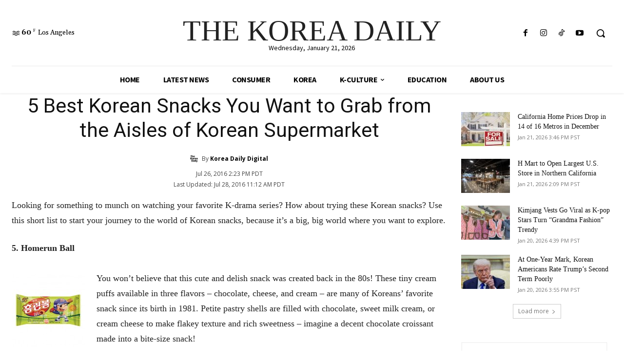

--- FILE ---
content_type: text/html; charset=UTF-8
request_url: https://www.koreadailyus.com/wp-admin/admin-ajax.php?td_theme_name=Newspaper&v=12.7.4
body_size: 44
content:
{"5354":3158}

--- FILE ---
content_type: text/html; charset=utf-8
request_url: https://www.google.com/recaptcha/api2/aframe
body_size: 265
content:
<!DOCTYPE HTML><html><head><meta http-equiv="content-type" content="text/html; charset=UTF-8"></head><body><script nonce="RFanlG1Paa00bd8yhghZLA">/** Anti-fraud and anti-abuse applications only. See google.com/recaptcha */ try{var clients={'sodar':'https://pagead2.googlesyndication.com/pagead/sodar?'};window.addEventListener("message",function(a){try{if(a.source===window.parent){var b=JSON.parse(a.data);var c=clients[b['id']];if(c){var d=document.createElement('img');d.src=c+b['params']+'&rc='+(localStorage.getItem("rc::a")?sessionStorage.getItem("rc::b"):"");window.document.body.appendChild(d);sessionStorage.setItem("rc::e",parseInt(sessionStorage.getItem("rc::e")||0)+1);localStorage.setItem("rc::h",'1769057548789');}}}catch(b){}});window.parent.postMessage("_grecaptcha_ready", "*");}catch(b){}</script></body></html>

--- FILE ---
content_type: text/css
request_url: https://cdn2.koreadaily.com/assets/css/bd_st2.css
body_size: 2383
content:
#video_ad_box{overflow:hidden;padding-bottom:57%;position:relative;height:0;line-height: 100%;background:#000}
#ad_video #video_player, #ad_video #mp_poster, #ad_video #ad_click_box {left:0;top:0;height:100%;width:100%;position:absolute;}
#video_ad_box img {max-width: 100%;width: 100%;max-height: 150px;}
#video_player {width:400px;height:225px;background-color:transparent;}
#mp_block {position:absolute;top:0px;width:400px;height:225px;cursor:pointer;z-index:999;}
#video_ad_time {position:absolute;bottom:10px;right:70px;z-index:500;color:rgba(255, 255, 255, 0.8);font-size:15px;display:none;}
.btn-open_close {position:absolute;top:0;right:0;width:100px;z-index:500;color:#fff;background-color:rgba(0, 0, 0, 0.7);text-align:center;cursor:pointer;line-height:36px}
#video_btn_close.btn-open_close {background:rgba(255, 255, 255, 0.7);}
.btn-open_close:hover{text-decoration:none;color:#fff}
#video_btn_vol {position: absolute;bottom: 80px;right: 10px;z-index: 500;text-align: right;cursor: pointer;display: none;font-size: 20px;color: #fff;background:#fff;border: 1px solid;padding: 0px 10px;} 
#video_btn_vol img{max-width:20px}
.sm_banner_click {display:block;}
 #mp_amg{margin-top:-250px}
 #ad_click_box{cursor: pointer;}

@media only screen and (min-width: 768px) {
#video_ad_box{overflow:hidden;padding-bottom:0% !important;position:relative;height:0;line-height: 100%;background:#000}
#video_ad_box.open{min-height:540px !important;}
/*#ad_video #video_player, #ad_video #mp_poster, #ad_video #ad_click_box {left:calc(calc(100% - 480px) / 2);top:0;height:360px;width:480px;position:absolute;}*/
#video_ad_box img {max-width: 100%;width: auto;max-height: 300px;}
#video_player {width:400px;height:225px;background-color:transparent;}
#mp_block {position:absolute;top:0px;width:400px;height:225px;cursor:pointer;z-index:999;}
#video_ad_time {position:absolute;top:7px;right:140px;z-index:500;color:rgba(255, 255, 255, 0.8);font-size:15px;display:none;}
.btn-open_close {position:absolute;top:0;right:0;width:100px;z-index:500;color:#fff;background-color:rgba(0, 0, 0, 0.7);text-align:center;cursor:pointer;line-height:36px}
#video_btn_close.btn-open_close {background:rgba(255, 255, 255, 0.7);}
.btn-open_close:hover{text-decoration:none;color:#fff}

#video_btn_vol {position: absolute;bottom: 80px;right: 10px;z-index: 500;text-align: right;cursor: pointer;display: none;font-size: 20px;color: #fff;background:#fff;border: 1px solid;padding: 10px 10px;} 
#video_btn_vol img{max-width:20px}
.sm_banner_click {display:block;text-align:center;}
#mp_amg{margin-top:-250px}
#ad_click_box{cursor: pointer;}
}


--- FILE ---
content_type: application/javascript
request_url: https://cdn2.koreadaily.com/assets/js/pc/video_wp.js?v=2
body_size: 7855
content:

var redirect_toggle = true;

var vd_isopen = false;
var vd_time = null;
var vd_time_max = 30;
var vd_time_cnt = 0;
var vd_player = null;
var vd_player_img = null;
var vd_player_vdurl = null;
var vd_go_url = null;
var vd_cookie_code = null;
var bannerarea_id="google_ads_iframe_/21183325/KDUS_Home_Billboard_0__container__";

//initMP();


jQuery.noConflict();
(function (jQuery) {
    jQuery(function () {
        jQuery("#video_btn_open").click(function () {

            if (jQuery("#video_player").length > 0) {
                VDAD_Show();
            } else {
                if (typeof player1 === "object") {
                    VDAD_Show_youtube();
                }
            }
        });
        jQuery("#video_btn_close").click(function () {

            if (jQuery("#video_player").length > 0) {
                VDAD_Close();
            } else {
                if (typeof player1 === "object") {
                    VDAD_Close_youtube();
                }
            }
        });

        jQuery("#video_btn_vol").click(function () {
            if (jQuery("#video_player").length > 0) {
                if (vd_player.muted()) {
                    vd_player.muted(false);
                    jQuery("#video_btn_vol").html('<img src="https://cdn2.koreadaily.com/assets/images/icon_volume_up.png" alt="icon_volume_up">');
                } else {
                    vd_player.muted(true);
                    jQuery("#video_btn_vol").html('<img src="https://cdn2.koreadaily.com/assets/images/icon_volume_mute.png" alt="icon_volume_mute">');
                }

            }
            else {
                if (typeof player1 === "object") {
                    if (player1.isMuted()) {
                        player1.unMute();
                        jQuery("#video_btn_vol").html('<img src="https://cdn2.koreadaily.com/assets/images/icon_volume_up.png" alt="icon_volume_up">');
                    } else {
                        player1.mute();
                        jQuery("#video_btn_vol").html('<img src="https://cdn2.koreadaily.com/assets/images/icon_volume_mute.png" alt="icon_volume_mute">');
                    }
                }

            }
        });

    });
})(jQuery);

function resetDurationVDAD() {
    if (vd_time != null) { clearInterval(vd_time); vd_time = null; vd_time_cnt = 0; }
    jQuery("#video_ad_time").hide();
}

function showDuration() {
    resetDurationVDAD();

    jQuery("#video_ad_time").html(parseInt(vd_player.duration()) + "초");
    jQuery("#video_ad_time").show();

    vd_time = setInterval(function () {
        jQuery("#video_ad_time").html(parseInt(vd_player.remainingTime()) + "초");
    }, 1000);
}

function VDAD_Init(img_url, tempcookie_code) {
    var html = '<a class="sm_banner_click" href="javascript:goLanding();">'
        + '<img src="' + img_url + '"></a>';
    vd_player_img = img_url;
    vd_cookie_code = tempcookie_code;
    resetDurationVDAD();

    if (vd_player) {
        vd_player.pause();
        vd_player.currentTime(0);
    }

    vd_isopen = false;

    jQuery("#video_ad_box").css("padding-bottom", "0");
    jQuery("#video_ad_box").css("height", "100%");

    jQuery("#ad_video").html(html);
    jQuery("#video_btn_open").show();
    jQuery("#video_btn_close").hide();
    jQuery("#video_btn_vol").hide();
    jQuery("#video_btn_vol").html('<img src="https://cdn2.koreadaily.com/assets/images/icon_volume_mute.png" alt="icon_volume_mute">');


}

function VDAD_Init_youtube(tempcookie_code) {
    vd_isopen = false;

    vd_cookie_code = tempcookie_code;
    var html = '<div id="player"></div><div id="ad_click_box" onclick="javascript:goLanding();"></div>';

    jQuery("#ad_video").html(html);
    jQuery("#video_ad_box").css("padding-bottom", "0");
    jQuery("#video_ad_box").css("height", "100%");

    jQuery("#video_btn_open").show();
    jQuery("#video_btn_close").hide();
    jQuery("#video_btn_vol").hide();
    jQuery("#video_btn_vol").html('<img src="https://cdn2.koreadaily.com/assets/images/icon_volume_mute.png" alt="icon_volume_mute">');


    onYouTubeIframeAPIReady();
}



function VDAD_Close() {
    _setCookiedays(vd_cookie_code, "closed", 1);
    jQuery("#video_ad_box").removeClass("open");

    jQuery("#mp_amg").hide();
    //jQuery("#biloboard_dfp").show();
    
    jQuery("#biloboard_dfp_area > div > div").show();
    VDAD_Init(vd_player_img);
}

function VDAD_Show() {
    var html = '<video id="video_player" class="video-js" muted autoplay playsinline preload="auto" width="1120" height="520">'
        + '<source src="' + vd_player_vdurl + '" type="video/mp4" />'
        + '</video><div id="ad_click_box" onclick="javascript:goLanding();"></div>';

    jQuery("#ad_video").html(html);
    jQuery("#video_btn_open").hide();

    if (vd_player == null) {
        vd_player = videojs('video_player');
    }

    vd_player.ready(function () {
        vd_player.muted(true);
        vd_player.currentTime(0);

        var promise = vd_player.play();

        if (promise !== undefined) {
            promise.then(function () {
                vd_isopen = true;
            }).catch(function (error) {

            });
        }

        vd_player.on("playing", function () {
            jQuery("#video_ad_box").css("padding-bottom", "57%");
            jQuery("#video_ad_box").css("height", "0");
            jQuery("#video_ad_box").addClass("open");

            jQuery("#video_btn_close").show();
            jQuery("#video_btn_vol").show();

            showDuration();
        });

        vd_player.on("ended", function () {
            VDAD_Close();
        });
    });
}




function VDAD_Close_youtube() {
    _setCookiedays(vd_cookie_code, "closed", 1);
    jQuery("#video_ad_box").removeClass("open");

    jQuery("#mp_amg").hide();
    jQuery("#biloboard_dfp_area > div > div").show();
    player1.destroy();

    VDAD_Init_youtube();
}
var done = false;
function onPlayerStateChange(event) {
    if (event.data == YT.PlayerState.PLAYING && !done) {
        done = true;
    }
    if (event.data == YT.PlayerState.ENDED) {
        VDAD_Close_youtube();
    }
}
function onPlayerError(event) {
    VDAD_Close_youtube();
}
function onYouTubeIframeAPIReady() {
    player1 = new YT.Player('player', {
        videoId: vd_player_vdurl, // YouTube Video ID
        width: '100%',
        height: '520px',
        playerVars: {
            controls: 0,
            showinfo: 0,
            modestbranding: 1,
            loop: 0,
            fs: 0,
            cc_load_policy: 0,
            iv_load_policy: 3,
            playlist: vd_player_vdurl
        },
        events: {
            'onReady': onPlayerReady1,
            'onStateChange': onPlayerStateChange,
            'onError': onPlayerError
        }
    });
}
function onPlayerReady1(event) {
    if (typeof player1 === "object") {
        if (player1.isMuted()) {
            player1.unMute();
            jQuery("#video_btn_vol").html('<img src="https://cdn2.koreadaily.com/assets/images/icon_volume_up.png" alt="icon_volume_up">');
        } else {
            player1.mute();
            jQuery("#video_btn_vol").html('<img src="https://cdn2.koreadaily.com/assets/images/icon_volume_mute.png" alt="icon_volume_mute">');
        }
    }
    player1.playVideo();
}



function VDAD_Show_youtube(vd_player_vdurl) {
    jQuery("#video_btn_open").hide();

    jQuery("#video_ad_box").css("padding-bottom", "57%");
    jQuery("#video_ad_box").css("height", "0");
    jQuery("#video_ad_box").addClass("open");

    jQuery("#video_btn_close").show();
    jQuery("#video_btn_vol").show();

}



function goLanding() {
    var hWnd = window.open('', "showLanding", "");
    if (hWnd != null) {
        hWnd.location.href = vd_go_url;
    }
}